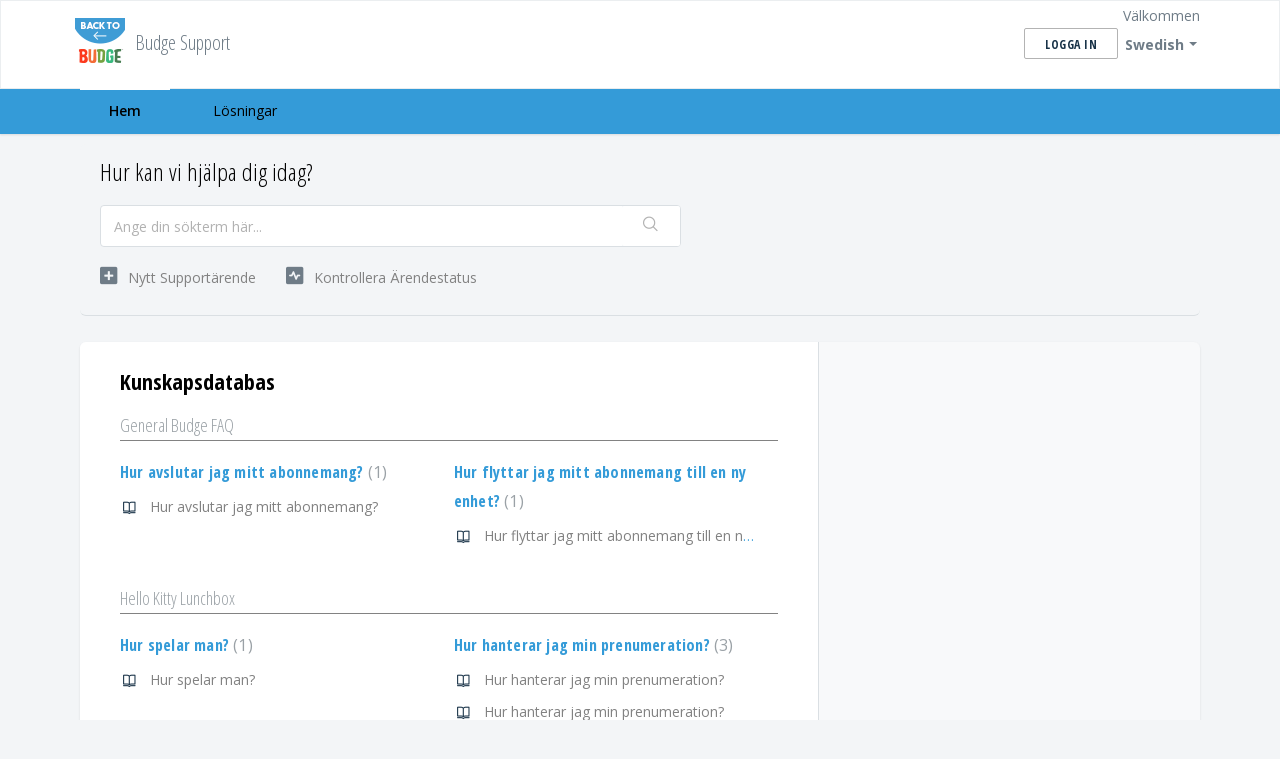

--- FILE ---
content_type: text/html; charset=utf-8
request_url: https://budgestudios.freshdesk.com/sv-SE/support/home
body_size: 5958
content:
<!DOCTYPE html>
       
        <!--[if lt IE 7]><html class="no-js ie6 dew-dsm-theme " lang="sv-SE" dir="ltr" data-date-format="us"><![endif]-->       
        <!--[if IE 7]><html class="no-js ie7 dew-dsm-theme " lang="sv-SE" dir="ltr" data-date-format="us"><![endif]-->       
        <!--[if IE 8]><html class="no-js ie8 dew-dsm-theme " lang="sv-SE" dir="ltr" data-date-format="us"><![endif]-->       
        <!--[if IE 9]><html class="no-js ie9 dew-dsm-theme " lang="sv-SE" dir="ltr" data-date-format="us"><![endif]-->       
        <!--[if IE 10]><html class="no-js ie10 dew-dsm-theme " lang="sv-SE" dir="ltr" data-date-format="us"><![endif]-->       
        <!--[if (gt IE 10)|!(IE)]><!--><html class="no-js  dew-dsm-theme " lang="sv-SE" dir="ltr" data-date-format="us"><!--<![endif]-->
	<head>
		
		<!-- Title for the page -->
<title> Support : Budge Support </title>

<!-- Meta information -->

      <meta charset="utf-8" />
      <meta http-equiv="X-UA-Compatible" content="IE=edge,chrome=1" />
      <meta name="description" content= "" />
      <meta name="author" content= "" />
       <meta property="og:title" content="Support" />  <meta property="og:url" content="https://budgestudios.freshdesk.com/sv-SE/support/solutions" />  <meta property="og:image" content="https://s3.amazonaws.com/cdn.freshdesk.com/data/helpdesk/attachments/production/12013202460/logo/SvyOCtBiqb3G6hXggku-ua8vN5-T2inJeg.png?X-Amz-Algorithm=AWS4-HMAC-SHA256&amp;amp;X-Amz-Credential=AKIAS6FNSMY2XLZULJPI%2F20260119%2Fus-east-1%2Fs3%2Faws4_request&amp;amp;X-Amz-Date=20260119T094304Z&amp;amp;X-Amz-Expires=604800&amp;amp;X-Amz-SignedHeaders=host&amp;amp;X-Amz-Signature=697949e8279ad99372a3dd31aac8dd71fcd24499cef8b86d5d52953a95b20b5c" />  <meta property="og:site_name" content="Budge Support" />  <meta property="og:type" content="article" />  <meta name="twitter:title" content="Support" />  <meta name="twitter:url" content="https://budgestudios.freshdesk.com/sv-SE/support/solutions" />  <meta name="twitter:image" content="https://s3.amazonaws.com/cdn.freshdesk.com/data/helpdesk/attachments/production/12013202460/logo/SvyOCtBiqb3G6hXggku-ua8vN5-T2inJeg.png?X-Amz-Algorithm=AWS4-HMAC-SHA256&amp;amp;X-Amz-Credential=AKIAS6FNSMY2XLZULJPI%2F20260119%2Fus-east-1%2Fs3%2Faws4_request&amp;amp;X-Amz-Date=20260119T094304Z&amp;amp;X-Amz-Expires=604800&amp;amp;X-Amz-SignedHeaders=host&amp;amp;X-Amz-Signature=697949e8279ad99372a3dd31aac8dd71fcd24499cef8b86d5d52953a95b20b5c" />  <meta name="twitter:card" content="summary" />  <link rel="canonical" href="https://budgestudios.freshdesk.com/sv-SE/support/solutions" /> 

<!-- Responsive setting -->
<link rel="apple-touch-icon" href="https://s3.amazonaws.com/cdn.freshdesk.com/data/helpdesk/attachments/production/5049301352/fav_icon/36w89lAttDqD2dUEv9gyYzKoOCZu8c1EDQ.png" />
        <link rel="apple-touch-icon" sizes="72x72" href="https://s3.amazonaws.com/cdn.freshdesk.com/data/helpdesk/attachments/production/5049301352/fav_icon/36w89lAttDqD2dUEv9gyYzKoOCZu8c1EDQ.png" />
        <link rel="apple-touch-icon" sizes="114x114" href="https://s3.amazonaws.com/cdn.freshdesk.com/data/helpdesk/attachments/production/5049301352/fav_icon/36w89lAttDqD2dUEv9gyYzKoOCZu8c1EDQ.png" />
        <link rel="apple-touch-icon" sizes="144x144" href="https://s3.amazonaws.com/cdn.freshdesk.com/data/helpdesk/attachments/production/5049301352/fav_icon/36w89lAttDqD2dUEv9gyYzKoOCZu8c1EDQ.png" />
        <meta name="viewport" content="width=device-width, initial-scale=1.0, maximum-scale=5.0, user-scalable=yes" /> 
		
		<!-- Adding meta tag for CSRF token -->
		<meta name="csrf-param" content="authenticity_token" />
<meta name="csrf-token" content="T0ACEYnBkYpK8DGmPYhnft3aGoiGllu7p0Uz9weUsWKEC4MTqDn4ayFRztD1v2iGFes6KNgFLqGLHmt4t0/w3Q==" />
		<!-- End meta tag for CSRF token -->
		
		<!-- Fav icon for portal -->
		<link rel='shortcut icon' href='https://s3.amazonaws.com/cdn.freshdesk.com/data/helpdesk/attachments/production/5049301352/fav_icon/36w89lAttDqD2dUEv9gyYzKoOCZu8c1EDQ.png' />

		<!-- Base stylesheet -->
 
		<link rel="stylesheet" media="print" href="https://assets1.freshdesk.com/assets/cdn/portal_print-6e04b27f27ab27faab81f917d275d593fa892ce13150854024baaf983b3f4326.css" />
	  		<link rel="stylesheet" media="screen" href="https://assets5.freshdesk.com/assets/cdn/falcon_portal_utils-a58414d6bc8bc6ca4d78f5b3f76522e4970de435e68a5a2fedcda0db58f21600.css" />	

		
		<!-- Theme stylesheet -->

		<link href="/support/theme.css?v=4&amp;d=1663218917" media="screen" rel="stylesheet" type="text/css">

		<!-- Google font url if present -->
		<link href='https://fonts.googleapis.com/css?family=Open+Sans:regular,italic,600,700,700italic|Open+Sans+Condensed:300,300italic,700' rel='stylesheet' type='text/css' nonce='5fRnKFvRpHvCAVfwSAtdEA=='>

		<!-- Including default portal based script framework at the top -->
		<script src="https://assets10.freshdesk.com/assets/cdn/portal_head_v2-d07ff5985065d4b2f2826fdbbaef7df41eb75e17b915635bf0413a6bc12fd7b7.js"></script>
		<!-- Including syntexhighlighter for portal -->
		<script src="https://assets2.freshdesk.com/assets/cdn/prism-841b9ba9ca7f9e1bc3cdfdd4583524f65913717a3ab77714a45dd2921531a402.js"></script>

		

		<!-- Access portal settings information via javascript -->
		 <script type="text/javascript">     var portal = {"language":"en","name":"Budge Support","contact_info":"","current_page_name":"portal_home","current_tab":"home","vault_service":{"url":"https://vault-service.freshworks.com/data","max_try":2,"product_name":"fd"},"current_account_id":183306,"preferences":{"bg_color":"#f3f5f7","header_color":"#ffffff","help_center_color":"#f3f5f7","footer_color":"#828282","tab_color":"#349bd8","tab_hover_color":"#ffffff","btn_background":"#f3f5f7","btn_primary_background":"#ffffff","baseFont":"Open Sans","textColor":"#349bd8","headingsFont":"Open Sans Condensed","headingsColor":"#000000","linkColor":"#828282","linkColorHover":"#349bd8","inputFocusRingColor":"#828282","nonResponsive":"false"},"image_placeholders":{"spacer":"https://assets2.freshdesk.com/assets/misc/spacer.gif","profile_thumb":"https://assets7.freshdesk.com/assets/misc/profile_blank_thumb-4a7b26415585aebbd79863bd5497100b1ea52bab8df8db7a1aecae4da879fd96.jpg","profile_medium":"https://assets2.freshdesk.com/assets/misc/profile_blank_medium-1dfbfbae68bb67de0258044a99f62e94144f1cc34efeea73e3fb85fe51bc1a2c.jpg"},"falcon_portal_theme":false};     var attachment_size = 20;     var blocked_extensions = "";     var allowed_extensions = "";     var store = { 
        ticket: {},
        portalLaunchParty: {} };    store.portalLaunchParty.ticketFragmentsEnabled = false;    store.pod = "us-east-1";    store.region = "US"; </script> 


			
	</head>
	<body>
            	
		
		
		
	<header class="banner">
		<div class="banner-wrapper page">
			<div class="banner-title">
				<a href="/sv-SE/support/home"class='portal-logo'><span class="portal-img"><i></i>
                    <img src='https://s3.amazonaws.com/cdn.freshdesk.com/data/helpdesk/attachments/production/12013202460/logo/SvyOCtBiqb3G6hXggku-ua8vN5-T2inJeg.png' alt="Logotyp"
                        onerror="default_image_error(this)" data-type="logo" />
                 </span></a>
				<h1 class="ellipsis heading">Budge Support</h1>
			</div>
			<nav class="banner-nav">
				<div class="banner-language-selector pull-right" data-tabs="tabs"
                data-toggle='tooltip' data-placement="bottom" title=""><ul class="language-options" role="tablist"><li class="dropdown"><h5 class="dropdown-toggle" data-toggle="dropdown"><span>Swedish</span><span class="caret"></span></h5><ul class="dropdown-menu " role="menu" aria-labelledby="dropdownMenu"><li><a class="" tabindex="-1" href="/en/support/home">English</a></li><li><a class="" tabindex="-1" href="/zh-CN/support/home">Chinese</a></li><li><a class="" tabindex="-1" href="/zh-TW/support/home">Chinese (Traditional)</a></li><li><a class="" tabindex="-1" href="/nl/support/home">Dutch</a></li><li><a class="" tabindex="-1" href="/fr/support/home">French</a></li><li><a class="" tabindex="-1" href="/de/support/home">German</a></li><li><a class="" tabindex="-1" href="/id/support/home">Indonesian</a></li><li><a class="" tabindex="-1" href="/it/support/home">Italian</a></li><li><a class="" tabindex="-1" href="/ja-JP/support/home">Japanese</a></li><li><a class="" tabindex="-1" href="/ko/support/home">Korean</a></li><li><a class="" tabindex="-1" href="/ms/support/home">Malay</a></li><li><a class="" tabindex="-1" href="/pt-BR/support/home">Portuguese (BR)</a></li><li><a class="" tabindex="-1" href="/ru-RU/support/home">Russian</a></li><li><a class="" tabindex="-1" href="/es/support/home">Spanish</a></li><li><a class="" tabindex="-1" href="/es-LA/support/home">Spanish (Latin America)</a></li><li><a class="active" tabindex="-1" href="/sv-SE/support/home"><span class='icon-dd-tick-dark'></span>Swedish </a></li><li><a class="" tabindex="-1" href="/tr/support/home">Turkish</a></li><li><a class="" tabindex="-1" href="/vi/support/home">Vietnamese</a></li></ul></li></ul></div> <div class="welcome">Välkommen <b></b> </div>  <b><a href="/sv-SE/support/login"><b>Logga in</b></a></b>
			</nav>
		</div>
	</header>
	<nav class="page-tabs">
		<div class="page no-padding no-header-tabs">
			
				<a data-toggle-dom="#header-tabs" href="#" data-animated="true" class="mobile-icon-nav-menu show-in-mobile"></a>
				<div class="nav-link" id="header-tabs">
					
						
							<a href="/sv-SE/support/home" class="active">Hem</a>
						
					
						
							<a href="/sv-SE/support/solutions" class="">Lösningar</a>
						
					
				</div>
			
		</div>
	</nav>

<!-- Search and page links for the page -->



<div class="page">
	
	
	<!-- Search and page links for the page -->
	
		<section class="help-center rounded-6">	
			<div class="hc-search">
				<div class="hc-search-c">
					<h2 class="heading hide-in-mobile">Hur kan vi hjälpa dig idag?</h2>
					<form class="hc-search-form print--remove" autocomplete="off" action="/sv-SE/support/search" id="hc-search-form" data-csrf-ignore="true">
	<div class="hc-search-input">
	<label for="support-search-input" class="hide">Ange din sökterm här...</label>
		<input placeholder="Ange din sökterm här..." type="text"
			name="term" class="special" value=""
            rel="page-search" data-max-matches="10" id="support-search-input">
	</div>
	<div class="hc-search-button">
		<button class="btn btn-primary" aria-label="Sök" type="submit" autocomplete="off">
			<i class="mobile-icon-search hide-tablet"></i>
			<span class="hide-in-mobile">
				Sök
			</span>
		</button>
	</div>
</form>
				</div>
			</div>
			<div class="hc-nav ">				
				 <nav>   <div>
              <a href="/sv-SE/support/tickets/new" class="mobile-icon-nav-newticket new-ticket ellipsis" title="Nytt supportärende">
                <span> Nytt supportärende </span>
              </a>
            </div>   <div>
              <a href="/sv-SE/support/tickets" class="mobile-icon-nav-status check-status ellipsis" title="Kontrollera ärendestatus">
                <span>Kontrollera ärendestatus</span>
              </a>
            </div>  </nav>
			</div>
		</section>
	

	<!-- Notification Messages -->
	 <div class="alert alert-with-close notice hide" id="noticeajax"></div> 

	
	<div class="c-wrapper">		
		
<section class="main content rounded-6 min-height-on-desktop fc-portal-solution-home" id="solutions-index-home">
	<h2 class="heading">Kunskapsdatabas</h2>
	
		
		<div class="cs-s">
			<h3 class="heading"><a href="/sv-SE/support/solutions/12000005804">General Budge FAQ</a></h3>
			<div class="cs-g-c">
				
					<section class="cs-g article-list">
						<div class="list-lead">
							<a href="/sv-SE/support/solutions/folders/12000022227" title="Hur avslutar jag mitt abonnemang?"> Hur avslutar jag mitt abonnemang? <span class='item-count'>1</span></a>
						</div>
						<ul>			<li class="article">
				<div class="ellipsis">
					<a href="/sv-SE/support/solutions/articles/12000106195-hur-avslutar-jag-mitt-abonnemang-">Hur avslutar jag mitt abonnemang?</a>
				</div>
			</li>
</ul>
					</section>
				
					<section class="cs-g article-list">
						<div class="list-lead">
							<a href="/sv-SE/support/solutions/folders/12000022228" title="Hur flyttar jag mitt abonnemang till en ny enhet?"> Hur flyttar jag mitt abonnemang till en ny enhet? <span class='item-count'>1</span></a>
						</div>
						<ul>			<li class="article">
				<div class="ellipsis">
					<a href="/sv-SE/support/solutions/articles/12000106197-hur-flyttar-jag-mitt-abonnemang-till-en-ny-enhet-">Hur flyttar jag mitt abonnemang till en ny enhet?</a>
				</div>
			</li>
</ul>
					</section>
				
			</div>
		</div>	
		
	
		
		<div class="cs-s">
			<h3 class="heading"><a href="/sv-SE/support/solutions/12000001340">Hello Kitty Lunchbox</a></h3>
			<div class="cs-g-c">
				
					<section class="cs-g article-list">
						<div class="list-lead">
							<a href="/sv-SE/support/solutions/folders/12000005163" title="Hur spelar man?"> Hur spelar man? <span class='item-count'>1</span></a>
						</div>
						<ul>			<li class="article">
				<div class="ellipsis">
					<a href="/sv-SE/support/solutions/articles/12000018068-hur-spelar-man-">Hur spelar man?</a>
				</div>
			</li>
</ul>
					</section>
				
					<section class="cs-g article-list">
						<div class="list-lead">
							<a href="/sv-SE/support/solutions/folders/12000020642" title="Hur hanterar jag min prenumeration?"> Hur hanterar jag min prenumeration? <span class='item-count'>3</span></a>
						</div>
						<ul>			<li class="article">
				<div class="ellipsis">
					<a href="/sv-SE/support/solutions/articles/12000096337-hur-hanterar-jag-min-prenumeration-">Hur hanterar jag min prenumeration?</a>
				</div>
			</li>
			<li class="article">
				<div class="ellipsis">
					<a href="/sv-SE/support/solutions/articles/12000096338-hur-hanterar-jag-min-prenumeration-">Hur hanterar jag min prenumeration?</a>
				</div>
			</li>
			<li class="article">
				<div class="ellipsis">
					<a href="/sv-SE/support/solutions/articles/12000096339-hur-hanterar-jag-min-prenumeration-">Hur hanterar jag min prenumeration?</a>
				</div>
			</li>
</ul>
					</section>
				
			</div>
		</div>	
		
	
</section>



	</div>
	

	

</div>

	<footer class="footer rounded-6">
		<nav class="footer-links page no-padding">
			
					
						<a href="/sv-SE/support/home" class="active">Hem</a>
					
						<a href="/sv-SE/support/solutions" class="">Lösningar</a>
					
			
			
			
		</nav>
	</footer>
	




			<script src="https://assets7.freshdesk.com/assets/cdn/portal_bottom-0fe88ce7f44d512c644a48fda3390ae66247caeea647e04d017015099f25db87.js"></script>

		<script src="https://assets3.freshdesk.com/assets/cdn/redactor-642f8cbfacb4c2762350a557838bbfaadec878d0d24e9a0d8dfe90b2533f0e5d.js"></script> 
		<script src="https://assets1.freshdesk.com/assets/cdn/lang/sv-se-928aacc2269c298bd65bf93cdfda9412c2620126fdb51782a3ad8b210b05e9f6.js"></script>
		<!-- for i18n-js translations -->
  		<script src="https://assets5.freshdesk.com/assets/cdn/i18n/portal/sv-SE-5eeaef6e2815b80aa9dc4d017f01d961d54df6e677a05816404bc417972f5a99.js"></script>
		<!-- Including default portal based script at the bottom -->
		<script nonce="5fRnKFvRpHvCAVfwSAtdEA==">
//<![CDATA[
	
	jQuery(document).ready(function() {
					
		// Setting the locale for moment js
		moment.lang('sv-se');

		var validation_meassages = {"required":"Detta fält är obligatoriskt.","remote":"Kontrollera detta fält.","email":"Ange en giltig epostadress.","url":"Ange en giltig URL.","date":"Ange ett giltigt datum.","dateISO":"Ange ett giltigt datum ( ISO ).","number":"Ange ett giltigt tal.","digits":"Ange endast siffror.","creditcard":"Ange ett giltigt kreditkortsnummer.","equalTo":"Ange samma värde igen.","two_decimal_place_warning":"Value cannot have more than 2 decimal digits","integration_no_match":"ingen matchande data...","select_atleast_one":"Välj minst ett alternativ.","ember_method_name_reserved":"Detta namn är reserverat och kan inte användas. Välj ett annat namn."}	

		jQuery.extend(jQuery.validator.messages, validation_meassages );


		jQuery(".call_duration").each(function () {
			var format,time;
			if (jQuery(this).data("time") === undefined) { return; }
			if(jQuery(this).hasClass('freshcaller')){ return; }
			time = jQuery(this).data("time");
			if (time>=3600) {
			 format = "hh:mm:ss";
			} else {
				format = "mm:ss";
			}
			jQuery(this).html(time.toTime(format));
		});
	});

	// Shortcuts variables
	var Shortcuts = {"global":{"help":"?","save":"mod+return","cancel":"esc","search":"/","status_dialog":"mod+alt+return","save_cuctomization":"mod+shift+s"},"app_nav":{"dashboard":"g d","tickets":"g t","social":"g e","solutions":"g s","forums":"g f","customers":"g c","reports":"g r","admin":"g a","ticket_new":"g n","compose_email":"g m"},"pagination":{"previous":"alt+left","next":"alt+right","alt_previous":"j","alt_next":"k"},"ticket_list":{"ticket_show":"return","select":"x","select_all":"shift+x","search_view":"v","show_description":"space","unwatch":"w","delete":"#","pickup":"@","spam":"!","close":"~","silent_close":"alt+shift+`","undo":"z","reply":"r","forward":"f","add_note":"n","scenario":"s"},"ticket_detail":{"toggle_watcher":"w","reply":"r","forward":"f","add_note":"n","close":"~","silent_close":"alt+shift+`","add_time":"m","spam":"!","delete":"#","show_activities_toggle":"}","properties":"p","expand":"]","undo":"z","select_watcher":"shift+w","go_to_next":["j","down"],"go_to_previous":["k","up"],"scenario":"s","pickup":"@","collaboration":"d"},"social_stream":{"search":"s","go_to_next":["j","down"],"go_to_previous":["k","up"],"open_stream":["space","return"],"close":"esc","reply":"r","retweet":"shift+r"},"portal_customizations":{"preview":"mod+shift+p"},"discussions":{"toggle_following":"w","add_follower":"shift+w","reply_topic":"r"}};
	
	// Date formats
	var DATE_FORMATS = {"non_us":{"moment_date_with_week":"ddd, D MMM, YYYY","datepicker":"d M, yy","datepicker_escaped":"d M yy","datepicker_full_date":"D, d M, yy","mediumDate":"d MMM, yyyy"},"us":{"moment_date_with_week":"ddd, MMM D, YYYY","datepicker":"M d, yy","datepicker_escaped":"M d yy","datepicker_full_date":"D, M d, yy","mediumDate":"MMM d, yyyy"}};

	var lang = { 
		loadingText: "Vänligen vänta...",
		viewAllTickets: "View all tickets"
	};


//]]>
</script> 

		

		
		<script type="text/javascript">
     		I18n.defaultLocale = "en";
     		I18n.locale = "sv-SE";
		</script>
			
    	


		<!-- Include dynamic input field script for signup and profile pages (Mint theme) -->

	</body>
</html>


--- FILE ---
content_type: text/javascript
request_url: https://assets5.freshdesk.com/assets/cdn/i18n/portal/sv-SE-5eeaef6e2815b80aa9dc4d017f01d961d54df6e677a05816404bc417972f5a99.js
body_size: 2186
content:
I18n.translations||(I18n.translations={}),I18n.translations["sv-SE"]=I18n.extend(I18n.translations["sv-SE"]||{},{common_js_translations:{agents:{plural:"agents",singular:"agent"},cc_emails:{plural:"cc emails",singular:"cc email"},customers:{plural:"customers",singular:"customer"},delete_notice:{plural:"%{type} were deleted",singular:"%{type} was deleted"},download_label:"H\xe4mta",enter_an_email:"Enter an email",item:{plural:"items",singular:"item"},last_day:"Last Day",loading_failed:"Loading failed",loading_msg:"Loading more results...",mark_as_primary:"Mark as primary","new":"new",no_matches_found:"No matches found",no_matching_results:"No Matching Results",of:"av",others:"Others",please_enter_one_or_more:"Please enter 1 or more characters",preview_label:"F\xf6rhandsgranska",primary_ticket:"Primary ticket",primary_topic:"Primary topic",redactor:{confirm_remove_format_for_entire_content:"Converting the entire content to plain text will remove formatting and inserted items. Are you sure you want to continue?",link_new_tab:"Open link in new tab",satisfactionsurvey:"N\xf6jdhetsunders\xf6kning: %{survey_name}",select_file_to_upload:"Select a file to upload",supported_images:"Supported image formats are JPG,PNG,GIF and TIFF",survey:"Infoga n\xf6jdhetsunders\xf6kning",survey_added:'N\xf6jdhetsunders\xf6kningen "%{survey_name}" lades till.',survey_preview_banner:"Den f\xf6rsta fr\xe5gan i den infogade unders\xf6kningen (%{survey_name}) kommer att visas h\xe4r.",underline:"Underline"},remove_quoted_text:"Remove quoted text",requester:{plural:"requesters",singular:"requester"},restore_notice:{plural:"%{type} were restored",singular:"%{type} was restored"},search:"Search",searching_wait:"Searching... Please Wait.",select_file:"Select a file to upload",select_language:"select language",skills:{add_agent:"Add Agent",agents:"Agents",no_agent_added:"No agent added",no_skill_added:"No skill added"},tags:{plural:"tags",singular:"tag"},update_plan:"Update Plan",user:{plural:"users",singular:"user"}},portal_elements:{any:"Vilken som helst",choose_more:"V\xe4lj mer",none:"Ingen",raised_by_placeholder:"Ange namn eller e-postadress"},ticket:{assigned_agent:"Handl\xe4ggare",js_translations:{archived:"Arkiverat",at:"vid",created_on:"Skapad av %{username} den %{date}",created_on_same_user:"Skapad den %{date}",next:"N\xe4sta",no_tickets:"Du har inga \xe4renden i den aktuella vyn",previous:"F\xf6reg\xe5ende",reported_from_source:"Rapporterat via %{source}"}},validation:{agent_validation:"Please enter valid agent details",atleast_one_field:"Please fill at least {0} of these fields.",atleast_one_portal:"Select atleast one portal.",atleast_one_role:"At least one role is required for the agent",creditcard:"Ange ett giltigt kreditkortsnummer.",custom_header:"Please type custom header in the format -  header : value",date:"Ange ett giltigt datum.",dateISO:"Ange ett giltigt datum ( ISO ).",decimal_digit_valid:"Value cannot have more than 2 decimal digits",digits:"Ange endast siffror.",email:"Ange en giltig epostadress.",email_address_invalid:"One or more email addresses are invalid.",email_or_phone:"Please enter a Email or Phone Number",ember_method_name_reserved:"Detta namn \xe4r reserverat och kan inte anv\xe4ndas. V\xe4lj ett annat namn.",equalTo:"Ange samma v\xe4rde igen.",facebook_limit_exceed:"Your Facebook reply was over 8000 characters. You'll have to be more clever.",field_invalid:"This field is invalid",hex_color_invalid:"Please enter a valid hex color value.",integration_no_match:"ingen matchande data...",invalid_image:"Invalid image format",invalid_regex:"Invalid Regular Expression",invalid_time:"Invalid time.",invalid_value:"Invalid value",link_back_url:"Please enter a valid linkback URL",max:"Please enter a value less than or equal to {0}.",maxlength:"Please enter no more than {0} characters.",maxlength_255:"Please enter less than 255 characters",messenger_limit_exceeded:"Oops! You have exceeded Messenger Platform's character limit. Please modify your response.",min:"Please enter a value greater than or equal to {0}.",minlength:"Please enter at least {0} characters.",name_duplication:"The name already exists.",not_equal_to:"This element should not be equal to",number:"Ange ett giltigt tal.",password_does_not_match:"The passwords don't match. Please try again.",range:"Please enter a value between {0} and {1}.",rangelength:"Please enter a value between {0} and {1} characters long.",remote:"Kontrollera detta f\xe4lt.",remote_fail:"Remote validation failed",reply_limit_exceed:"Your reply was over 2000 characters. You'll have to be more clever.",requester_validation:'Please enter a valid requester details or <a href="#" id="add_requester_btn_proxy">add new requester.</a>',required:"Detta f\xe4lt \xe4r obligatoriskt.",same_folder:"Cannot move to the same folder.",same_password:"Should be same as Password",select2_maximum_limit:"You can only select %{limit} %{container}",select2_maximum_limit_jq:"You can only select {0} {1}",select2_minimum_limit:"Please type %{char_count} or more letters",select2_no_match:"No matching %{container} found",select_atleast_one:"V\xe4lj minst ett alternativ.",time:"Please enter a valid time",trim_spaces:"Auto trim of leading & trailing whitespace",twitter_limit_exceed:"Oops! You have exceeded Twitter's character limit. You'll have to modify your response.",two_decimal_place_warning:"Value cannot have more than 2 decimal digits",upload_mb_limit:"Upload exceeds the available 15MB limit",url:"Ange en giltig URL.",url_format:"Invalid URL format",url_without_slash:"Please enter a valid URL without '/'",valid_contact:"Please add a valid contact",valid_hours:"Please enter a valid hours."}});